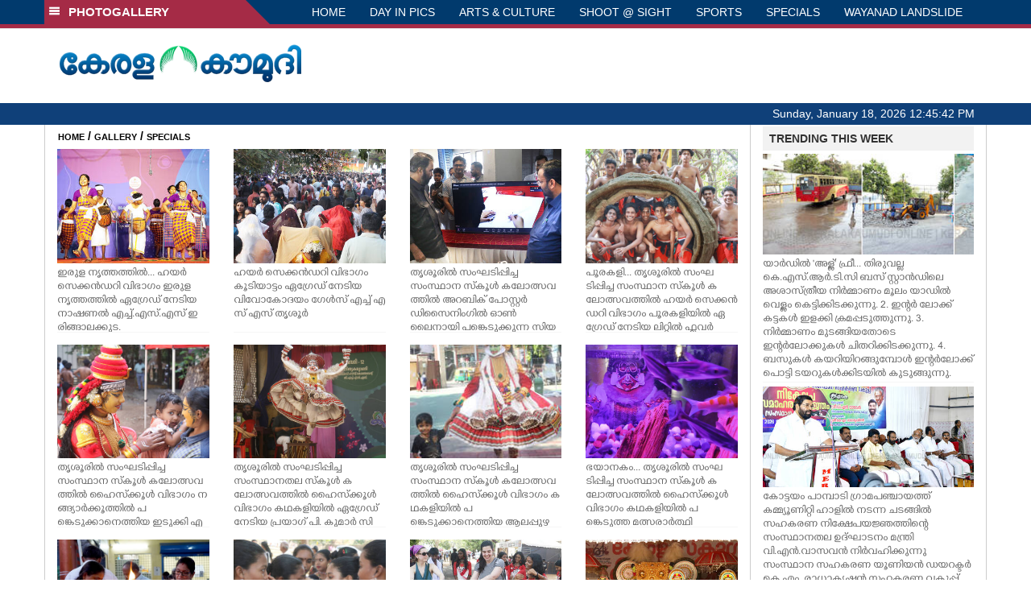

--- FILE ---
content_type: text/html; charset=UTF-8
request_url: https://keralakaumudi.com/photogallery/specials?t=1408069868
body_size: 10178
content:
<!DOCTYPE html PUBLIC "-//W3C//DTD XHTML 1.0 Transitional//EN" "http://www.w3.org/TR/xhtml1/DTD/xhtml1-transitional.dtd">
<html xmlns="http://www.w3.org/1999/xhtml">
<head>
    <script>
  (function(i,s,o,g,r,a,m){i['GoogleAnalyticsObject']=r;i[r]=i[r]||function(){
  (i[r].q=i[r].q||[]).push(arguments)},i[r].l=1*new Date();a=s.createElement(o),
  m=s.getElementsByTagName(o)[0];a.async=1;a.src=g;m.parentNode.insertBefore(a,m)
  })(window,document,'script','https://www.google-analytics.com/analytics.js','ga');
  ga('create', 'UA-39249489-10', 'auto');
  ga('send', 'pageview');
</script>
<!-- Common Tracking Code -->
<script async src="https://www.googletagmanager.com/gtag/js?id=UA-39249489-14"></script>
<script>
  window.dataLayer = window.dataLayer || [];
  function gtag(){dataLayer.push(arguments);}
  gtag('js', new Date());
  gtag('config', 'UA-39249489-14');
</script>    <meta http-equiv="Content-Type" content="text/html; charset=utf-8" />
    <meta name="viewport" content="width=device-width, initial-scale=1, maximum-scale=1, user-scalable=no">
    <meta property="og:title" content="Latest News Photos | Kerala | Keralakaumudi.com" />
    <meta property="og:site_name" content="Keralakaumudi.com" />
    <meta property="og:url" content="Keralakaumudi.com" />
    <meta property="og:description" content="View the latest Multimedia News Photo Galleries and Vibrant Pictures from Kerala. Browse Photo Galleries and Pictures by News Photographers at Keralakaumudi, Kerala, India. " />
    <title>SPECIALS | Latest News Photos | Kerala | Keralakaumudi.com</title>
    <style>
    @font-face {
        font-family: 'Kaumudi';
        src: url('/photogallery/assets/css/fonts/Kaumudi.eot'); /* IE9 Compat Modes */
        src: url('/photogallery/assets/css/fonts/Kaumudi.eot?#iefix') format('embedded-opentype'), /* IE6-IE8 */
             url('/photogallery/assets/css/fonts/Kaumudi.woff2') format('woff2'), /* Super Modern Browsers */
             url('/photogallery/assets/css/fonts/Kaumudi.woff') format('woff'), /* Pretty Modern Browsers */
             url('/photogallery/assets/css/fonts/Kaumudi.ttf') format('truetype'), /* Safari, Android, iOS */
             url('/photogallery/assets/css/fonts/Kaumudi.svg#svgFontName') format('svg'); /* Legacy iOS */
    }
</style>
<link rel="shortcut icon" type="image/x-icon" href="/photogallery/assets/imgs/favicon.ico" />
<!-- Boostrap CSS -->
<link rel="stylesheet" href="/photogallery/assets/css/vendor/bootstrap.min.css" />
<!-- Owl Carousel CSS -->
<link rel="stylesheet" href="/photogallery/assets/css/gstyle.css?v=2.0.2" />
<!-- Font Awesome Icon -->
<link rel="stylesheet" href="/photogallery/assets/css/vendor/BeatPicker.min.css" />
<!-- Normalize CSS -->
<link rel="stylesheet" href="/photogallery/assets/css/vendor/demos.css" />
<!-- Carousel  -->
<link rel="stylesheet" href="/photogallery/assets/css/vendor/carousel.css?v=1.1.3" />
<!-- Light box  -->
<link rel="stylesheet" href="/photogallery/assets/css/vendor/ekko-lightbox.css" />
    </head>
<body>
    <!--<script>
    function getRandomInt(min, max) {
        min = Math.ceil(min);
        max = Math.floor(max);
        return Math.floor(Math.random() * (max - min + 1)) + min;
    }
    var url_string = window.location.href;
    var main_url = url_string.split('?');
    var url = new URL(url_string);
    var timeStamp = url.searchParams.get("t");
    if (!timeStamp) {
        //var d = new Date(new Date());
        console.log(main_url[0] + '?t=' + getRandomInt(1111, 9999999999999989));
        window.location = main_url[0] + '?t=' + getRandomInt(1111,9999999999999989);
    }
</script>-->
<div class="slide-menu shadow" data-isvisible="false">
    <div class="nav-side-menu">
        <div class="brand">SECTIONS <span class="close-menu">&#x2716; CLOSE</span></div>
        <div class="menu-list">
            <ul id="menu-content" class="menu-content collapse out">
                <li>
                    <a href="https://keralakaumudi.com/"><img style="width:13px;margin-top:-2px;" src="https://keralakaumudi.com/news/images/home.png"> HOME</a>
                </li>
                <li>
                    <a href="https://keralakaumudi.com/news/latest.php"><img style="width:13px;margin-top:-2px;" src="https://keralakaumudi.com/news/images/latest.png"> LATEST</a>
                </li>
                <li>
                    <a href="https://keralakaumudi.com/news/audio.php"><img style="width:13px;margin-top:-2px;" src="https://keralakaumudi.com/news/images/audio-icon.png"> AUDIO</a>
                </li>
                <li>
                    <a href="https://keralakaumudi.com/news/notified-news.php"><img style="width:13px;margin-top:-2px;" src="https://keralakaumudi.com/news/images/bell.png"> NOTIFIED NEWS</a>
                </li>
                <li>
                    <a href="https://keralakaumudi.com/news/poll-archives.php"><img style="width:13px;margin-top:-2px;" src="https://keralakaumudi.com/news/images/poll.png"> POLL</a>
                </li>
                                                <li data-toggle="collapse" data-target="#sm_kerala" class="collapsed">
                    <a href="https://keralakaumudi.com/news/section.php?cid=9">
                        <img style="width:13px;margin-top:-2px;" src="https://keralakaumudi.com//static/category/9/111249.jpeg">
                        KERALA                    </a>
                    <span class="arrow"></span>                </li>
                
                                <ul class="sub-menu collapse" id="sm_kerala">
                                        <li><a href="https://keralakaumudi.com/news/timeline.php?cid=9">&#10097; Timeline</a></li>
                                                                                <li><a href="https://keralakaumudi.com/news/sub-section.php?cid=9&sid=75">&#10097; GENERAL</a></li>
                                        
                                
                                                        <li><a href="https://keralakaumudi.com/news/sub-section.php?cid=9&sid=76">&#10097; POLITICS</a></li>
                                        
                                
                                                        <li><a href="https://keralakaumudi.com/news/sub-section.php?cid=9&sid=77">&#10097; SPECIAL</a></li>
                                        
                                
                                                        <li><a href="https://keralakaumudi.com/news/sub-section.php?cid=9&sid=79">&#10097; INFORMATION</a></li>
                                        
                                
                                                        <li><a href="https://keralakaumudi.com/news/sub-section.php?cid=9&sid=268">&#10097; KALOLSAVAM</a></li>
                                        
                                
                                                        <li><a href="https://keralakaumudi.com/news/sub-section.php?cid=9&sid=107">&#10097; SOCIAL MEDIA</a></li>
                                        
                                
                                                        <li><a href="https://keralakaumudi.com/news/sub-section.php?cid=9&sid=45">&#10097; SNAKE MASTER</a></li>
                                        
                                
                                                        <li><a href="https://keralakaumudi.com/news/sub-section.php?cid=9&sid=273">&#10097; SREENIVASAN</a></li>
                                        
                                
                                                        <li><a href="https://keralakaumudi.com/news/sub-section.php?cid=9&sid=272">&#10097; LOCAL BODY POLLS</a></li>
                                                            
                </ul>
                
                                                <li data-toggle="collapse" data-target="#sm_local" class="collapsed">
                    <a href="https://keralakaumudi.com/news/section.php?cid=11">
                        <img style="width:13px;margin-top:-2px;" src="https://keralakaumudi.com//static/category/11/111817.jpeg">
                        LOCAL                    </a>
                    <span class="arrow"></span>                </li>
                
                                <ul class="sub-menu collapse" id="sm_local">
                                        <li><a href="https://keralakaumudi.com/news/timeline.php?cid=11">&#10097; Timeline</a></li>
                                                                                <li><a href="https://keralakaumudi.com/news/sub-section.php?cid=11&sid=30">&#10097; THIRUVANANTHAPURAM</a></li>
                                        
                                
                                                        <li><a href="https://keralakaumudi.com/news/sub-section.php?cid=11&sid=31">&#10097; KOLLAM</a></li>
                                        
                                
                                                        <li><a href="https://keralakaumudi.com/news/sub-section.php?cid=11&sid=33">&#10097; PATHANAMTHITTA</a></li>
                                        
                                
                                                        <li><a href="https://keralakaumudi.com/news/sub-section.php?cid=11&sid=32">&#10097; ALAPPUZHA</a></li>
                                        
                                
                                                        <li><a href="https://keralakaumudi.com/news/sub-section.php?cid=11&sid=34">&#10097; KOTTAYAM</a></li>
                                        
                                
                                                        <li><a href="https://keralakaumudi.com/news/sub-section.php?cid=11&sid=35">&#10097; IDUKKI</a></li>
                                        
                                
                                                        <li><a href="https://keralakaumudi.com/news/sub-section.php?cid=11&sid=36">&#10097; ERNAKULAM</a></li>
                                        
                                
                                                        <li><a href="https://keralakaumudi.com/news/sub-section.php?cid=11&sid=37">&#10097; THRISSUR</a></li>
                                        
                                
                                                        <li><a href="https://keralakaumudi.com/news/sub-section.php?cid=11&sid=38">&#10097; PALAKKAD</a></li>
                                        
                                
                                                        <li><a href="https://keralakaumudi.com/news/sub-section.php?cid=11&sid=39">&#10097; MALAPPURAM</a></li>
                                        
                                
                                                        <li><a href="https://keralakaumudi.com/news/sub-section.php?cid=11&sid=40">&#10097; KOZHIKODE</a></li>
                                        
                                
                                                        <li><a href="https://keralakaumudi.com/news/sub-section.php?cid=11&sid=41">&#10097; WAYANAD</a></li>
                                        
                                
                                                        <li><a href="https://keralakaumudi.com/news/sub-section.php?cid=11&sid=42">&#10097; KANNUR</a></li>
                                        
                                
                                                        <li><a href="https://keralakaumudi.com/news/sub-section.php?cid=11&sid=43">&#10097; KASARGOD</a></li>
                                                            
                </ul>
                
                                                <li data-toggle="collapse" data-target="#sm_obituary" class="collapsed">
                    <a href="javascript:void(0);">
                        <img style="width:13px;margin-top:-2px;" src="https://keralakaumudi.com//static/category/10/111656.jpeg">
                        OBITUARY                    </a>
                    <span class="arrow"></span>                </li>
                
                                <ul class="sub-menu collapse" id="sm_obituary">
                                                                                <li><a href="https://keralakaumudi.com/news/sub-section.php?cid=10&sid=16">&#10097; THIRUVANANTHAPURAM</a></li>
                                        
                                
                                                        <li><a href="https://keralakaumudi.com/news/sub-section.php?cid=10&sid=17">&#10097; KOLLAM</a></li>
                                        
                                
                                                        <li><a href="https://keralakaumudi.com/news/sub-section.php?cid=10&sid=18">&#10097; ALAPPUZHA</a></li>
                                        
                                
                                                        <li><a href="https://keralakaumudi.com/news/sub-section.php?cid=10&sid=19">&#10097; PATHANAMTHITTA</a></li>
                                        
                                
                                                        <li><a href="https://keralakaumudi.com/news/sub-section.php?cid=10&sid=20">&#10097; KOTTAYAM</a></li>
                                        
                                
                                                        <li><a href="https://keralakaumudi.com/news/sub-section.php?cid=10&sid=21">&#10097; IDUKKI</a></li>
                                        
                                
                                                        <li><a href="https://keralakaumudi.com/news/sub-section.php?cid=10&sid=22">&#10097; ERNAKULAM</a></li>
                                        
                                
                                                        <li><a href="https://keralakaumudi.com/news/sub-section.php?cid=10&sid=23">&#10097; THRISSUR</a></li>
                                        
                                
                                                        <li><a href="https://keralakaumudi.com/news/sub-section.php?cid=10&sid=24">&#10097; PALAKKAD</a></li>
                                        
                                
                                                        <li><a href="https://keralakaumudi.com/news/sub-section.php?cid=10&sid=25">&#10097; MALAPPURAM</a></li>
                                        
                                
                                                        <li><a href="https://keralakaumudi.com/news/sub-section.php?cid=10&sid=26">&#10097; KOZHIKODE</a></li>
                                        
                                
                                                        <li><a href="https://keralakaumudi.com/news/sub-section.php?cid=10&sid=27">&#10097; WAYANAD</a></li>
                                        
                                
                                                        <li><a href="https://keralakaumudi.com/news/sub-section.php?cid=10&sid=28">&#10097; KANNUR</a></li>
                                        
                                
                                                        <li><a href="https://keralakaumudi.com/news/sub-section.php?cid=10&sid=29">&#10097; KASARGOD</a></li>
                                                            
                </ul>
                
                                                <li data-toggle="collapse" data-target="#sm_news 360" class="collapsed">
                    <a href="https://keralakaumudi.com/news/section.php?cid=40">
                        <img style="width:13px;margin-top:-2px;" src="https://keralakaumudi.com//static/category/40/195403.png">
                        NEWS 360                    </a>
                    <span class="arrow"></span>                </li>
                
                                <ul class="sub-menu collapse" id="sm_news 360">
                                        <li><a href="https://keralakaumudi.com/news/timeline.php?cid=40">&#10097; Timeline</a></li>
                                                                                <li><a href="https://keralakaumudi.com/news/sub-section.php?cid=40&sid=153">&#10097; NATIONAL</a></li>
                                        
                                
                                                        <li><a href="https://keralakaumudi.com/news/sub-section.php?cid=40&sid=154">&#10097; WORLD</a></li>
                                        
                                
                                                        <li><a href="https://keralakaumudi.com/news/sub-section.php?cid=40&sid=155">&#10097; GULF</a></li>
                                        
                                
                                                        <li><a href="https://keralakaumudi.com/news/sub-section.php?cid=40&sid=156">&#10097; EUROPE</a></li>
                                        
                                
                                                        <li><a href="https://keralakaumudi.com/news/sub-section.php?cid=40&sid=157">&#10097; AMERICA</a></li>
                                        
                                
                                                        <li><a href="https://keralakaumudi.com/news/sub-section.php?cid=40&sid=158">&#10097; SPORTS</a></li>
                                        
                                
                                                        <li><a href="https://keralakaumudi.com/news/sub-section.php?cid=40&sid=180">&#10097; BUSINESS</a></li>
                                        
                                
                                                        <li><a href="https://keralakaumudi.com/news/sub-section.php?cid=40&sid=253">&#10097; DEFENCE</a></li>
                                        
                                
                                                        <li><a href="https://keralakaumudi.com/news/sub-section.php?cid=40&sid=254">&#10097; EXPLAINER</a></li>
                                        
                                
                                                        <li><a href="https://keralakaumudi.com/news/sub-section.php?cid=40&sid=267">&#10097; OFFBEAT</a></li>
                                                            
                </ul>
                
                                                <li data-toggle="collapse" data-target="#sm_case diary" class="collapsed">
                    <a href="https://keralakaumudi.com/news/section.php?cid=41">
                        <img style="width:13px;margin-top:-2px;" src="https://keralakaumudi.com//static/category/41/201356.png">
                        CASE DIARY                    </a>
                    <span class="arrow"></span>                </li>
                
                                <ul class="sub-menu collapse" id="sm_case diary">
                                        <li><a href="https://keralakaumudi.com/news/timeline.php?cid=41">&#10097; Timeline</a></li>
                                                                                <li><a href="https://keralakaumudi.com/news/sub-section.php?cid=41&sid=159">&#10097; KERALA</a></li>
                                        
                                
                                                        <li><a href="https://keralakaumudi.com/news/sub-section.php?cid=41&sid=160">&#10097; INDIA</a></li>
                                        
                                
                                                        <li><a href="https://keralakaumudi.com/news/sub-section.php?cid=41&sid=161">&#10097; WORLD</a></li>
                                                            
                </ul>
                
                                                <li data-toggle="collapse" data-target="#sm_cinema" class="collapsed">
                    <a href="https://keralakaumudi.com/news/section.php?cid=4">
                        <img style="width:13px;margin-top:-2px;" src="https://keralakaumudi.com//static/category/4/110255.jpeg">
                        CINEMA                    </a>
                    <span class="arrow"></span>                </li>
                
                                <ul class="sub-menu collapse" id="sm_cinema">
                                        <li><a href="https://keralakaumudi.com/news/timeline.php?cid=4">&#10097; Timeline</a></li>
                                                                                <li><a href="https://keralakaumudi.com/news/sub-section.php?cid=4&sid=1">&#10097; NEWS</a></li>
                                        
                                
                                                        <li><a href="https://keralakaumudi.com/news/sub-section.php?cid=4&sid=2">&#10097; REVIEW</a></li>
                                        
                                
                                                        <li><a href="https://keralakaumudi.com/news/sub-section.php?cid=4&sid=3">&#10097; INTERVIEW</a></li>
                                                            
                </ul>
                
                                                <li data-toggle="collapse" data-target="#sm_opinion" class="collapsed">
                    <a href="https://keralakaumudi.com/news/section.php?cid=6">
                        <img style="width:13px;margin-top:-2px;" src="https://keralakaumudi.com//static/category/6/110541.jpeg">
                        OPINION                    </a>
                    <span class="arrow"></span>                </li>
                
                                <ul class="sub-menu collapse" id="sm_opinion">
                                        <li><a href="https://keralakaumudi.com/news/timeline.php?cid=6">&#10097; Timeline</a></li>
                                                                                <li><a href="https://keralakaumudi.com/news/sub-section.php?cid=6&sid=4">&#10097; EDITORIAL</a></li>
                                        
                                
                                                        <li><a href="https://keralakaumudi.com/news/sub-section.php?cid=6&sid=5">&#10097; COLUMNS</a></li>
                                        
                                
                                                        <li><a href="https://keralakaumudi.com/news/sub-section.php?cid=6&sid=6">&#10097; FEATURE</a></li>
                                        
                                
                                                        <li><a href="https://keralakaumudi.com/news/sub-section.php?cid=6&sid=7">&#10097; INTERVIEW</a></li>
                                        
                                
                                                        <li><a href="https://keralakaumudi.com/news/sub-section.php?cid=6&sid=9">&#10097; VARAVISHESHAM</a></li>
                                                            
                </ul>
                
                                                <li data-toggle="collapse" data-target="#sm_photos" class="collapsed">
                    <a href="https://keralakaumudi.com/photogallery/?t=559820354">
                        <img style="width:13px;margin-top:-2px;" src="https://keralakaumudi.com//static/category/16/133132.png">
                        PHOTOS                    </a>
                    <span class="arrow"></span>                </li>
                
                                <ul class="sub-menu collapse" id="sm_photos">
                                                                                <li><a href="https://keralakaumudi.com/photogallery/day-in-pics">&#10097; DAY IN PICS</a></li>
                                        
                                
                                                        <li><a href="https://keralakaumudi.com/photogallery/arts-and-culture">&#10097; ARTS & CULTURE</a></li>
                                        
                                
                                                        <li><a href="https://keralakaumudi.com/photogallery/shoot-at-sight">&#10097; SHOOT @ SIGHT</a></li>
                                        
                                
                                                        <li><a href="https://keralakaumudi.com/photogallery/sports">&#10097; SPORTS</a></li>
                                        
                                
                                                        <li><a href="https://keralakaumudi.com/photogallery/specials">&#10097; SPECIALS</a></li>
                                        
                                
                                                        <li><a href="https://keralakaumudi.com/photogallery/wayanad-landslide">&#10097; WAYANAD LANDSLIDE</a></li>
                                                            
                </ul>
                
                                                <li data-toggle="collapse" data-target="#sm_lifestyle" class="collapsed">
                    <a href="https://keralakaumudi.com/news/section.php?cid=8">
                        <img style="width:13px;margin-top:-2px;" src="https://keralakaumudi.com//static/category/8/110954.jpeg">
                        LIFESTYLE                    </a>
                    <span class="arrow"></span>                </li>
                
                                <ul class="sub-menu collapse" id="sm_lifestyle">
                                        <li><a href="https://keralakaumudi.com/news/timeline.php?cid=8">&#10097; Timeline</a></li>
                                                                                <li><a href="https://keralakaumudi.com/news/sub-section.php?cid=8&sid=181">&#10097; HEALTH</a></li>
                                        
                                
                                                        <li><a href="https://keralakaumudi.com/news/sub-section.php?cid=8&sid=60">&#10097; KAUTHUKAM</a></li>
                                        
                                
                                                        <li><a href="https://keralakaumudi.com/news/sub-section.php?cid=8&sid=185">&#10097; FINANCE</a></li>
                                        
                                
                                                        <li><a href="https://keralakaumudi.com/news/sub-section.php?cid=8&sid=62">&#10097; FOOD</a></li>
                                        
                                
                                                        <li><a href="https://keralakaumudi.com/news/sub-section.php?cid=8&sid=65">&#10097; TRAVEL</a></li>
                                        
                                
                                                        <li><a href="https://keralakaumudi.com/news/sub-section.php?cid=8&sid=64">&#10097; TECH</a></li>
                                        
                                
                                                        <li><a href="https://keralakaumudi.com/news/sub-section.php?cid=8&sid=61">&#10097; MY HOME & TIPS</a></li>
                                        
                                
                                                        <li><a href="https://keralakaumudi.com/news/sub-section.php?cid=8&sid=66">&#10097; SHE</a></li>
                                        
                                
                                                        <li><a href="https://keralakaumudi.com/news/sub-section.php?cid=8&sid=63">&#10097; BEAUTY</a></li>
                                        
                                
                                                        <li><a href="https://keralakaumudi.com/news/sub-section.php?cid=8&sid=163">&#10097; AUTO</a></li>
                                        
                                
                                                        <li><a href="https://keralakaumudi.com/news/sub-section.php?cid=8&sid=70">&#10097; AGRICULTURE</a></li>
                                        
                                
                                                        <li><a href="https://keralakaumudi.com/news/sub-section.php?cid=8&sid=182">&#10097; KIDS CORNER</a></li>
                                                            
                </ul>
                
                                                <li data-toggle="collapse" data-target="#sm_spiritual" class="collapsed">
                    <a href="https://keralakaumudi.com/news/section.php?cid=42">
                        <img style="width:13px;margin-top:-2px;" src="https://keralakaumudi.com//static/category/42/203520.png">
                        SPIRITUAL                    </a>
                    <span class="arrow"></span>                </li>
                
                                <ul class="sub-menu collapse" id="sm_spiritual">
                                        <li><a href="https://keralakaumudi.com/news/timeline.php?cid=42">&#10097; Timeline</a></li>
                                                                                <li><a href="https://keralakaumudi.com/news/sub-section.php?cid=42&sid=165">&#10097; MAYILPEELI</a></li>
                                        
                                
                                                        <li><a href="https://keralakaumudi.com/news/sub-section.php?cid=42&sid=167">&#10097; GURUMARGAM</a></li>
                                        
                                
                                                        <li><a href="https://keralakaumudi.com/news/sub-section.php?cid=42&sid=171">&#10097; TEMPLE</a></li>
                                        
                                
                                                        <li><a href="https://keralakaumudi.com/news/sub-section.php?cid=42&sid=172">&#10097; RITUALS</a></li>
                                        
                                
                                                        <li><a href="https://keralakaumudi.com/news/sub-section.php?cid=42&sid=209">&#10097; VASTHU</a></li>
                                                            
                </ul>
                
                                                <li data-toggle="collapse" data-target="#sm_info+" class="collapsed">
                    <a href="https://keralakaumudi.com/news/section.php?cid=43">
                        <img style="width:13px;margin-top:-2px;" src="https://keralakaumudi.com//static/category/43/204643.png">
                        INFO+                    </a>
                    <span class="arrow"></span>                </li>
                
                                <ul class="sub-menu collapse" id="sm_info+">
                                        <li><a href="https://keralakaumudi.com/news/timeline.php?cid=43">&#10097; Timeline</a></li>
                                                                                <li><a href="https://keralakaumudi.com/news/sub-section.php?cid=43&sid=176">&#10097; EDUCATION</a></li>
                                        
                                
                                                        <li><a href="https://keralakaumudi.com/news/sub-section.php?cid=43&sid=173">&#10097; CAREER</a></li>
                                        
                                
                                                        <li><a href="https://keralakaumudi.com/news/sub-section.php?cid=43&sid=174">&#10097; GK</a></li>
                                                            
                </ul>
                
                                                <li data-toggle="collapse" data-target="#sm_art" class="collapsed">
                    <a href="https://keralakaumudi.com/news/section.php?cid=45">
                        <img style="width:13px;margin-top:-2px;" src="https://keralakaumudi.com//static/category/45/205723.png">
                        ART                    </a>
                    <span class="arrow"></span>                </li>
                
                                <ul class="sub-menu collapse" id="sm_art">
                                        <li><a href="https://keralakaumudi.com/news/timeline.php?cid=45">&#10097; Timeline</a></li>
                                                                                <li><a href="https://keralakaumudi.com/news/sub-section.php?cid=45&sid=179">&#10097; NEWS</a></li>
                                                            
                </ul>
                
                                                <li data-toggle="collapse" data-target="#sm_astro" class="collapsed">
                    <a href="https://keralakaumudi.com/news/section.php?cid=2">
                        <img style="width:13px;margin-top:-2px;" src="https://keralakaumudi.com//static/category/2/105906.jpeg">
                        ASTRO                    </a>
                    <span class="arrow"></span>                </li>
                
                                <ul class="sub-menu collapse" id="sm_astro">
                                        <li><a href="https://keralakaumudi.com/news/timeline.php?cid=2">&#10097; Timeline</a></li>
                                                                                <li><a href="https://keralakaumudi.com/news/sub-section.php?cid=2&sid=47">&#10097; WEEKLY PREDICTIONS</a></li>
                                        
                                
                                                        <li><a href="https://keralakaumudi.com/news/sub-section.php?cid=2&sid=48">&#10097; YOURS TOMORROW</a></li>
                                        
                                
                                                        <li><a href="https://keralakaumudi.com/news/sub-section.php?cid=2&sid=255">&#10097; VISWASAM</a></li>
                                                            
                </ul>
                
                                                <li data-toggle="collapse" data-target="#sm_cartoons" class="collapsed">
                    <a href="https://keralakaumudi.com/cartoon/?t=480555662">
                        <img style="width:13px;margin-top:-2px;" src="https://keralakaumudi.com//static/category/31/091314.png">
                        CARTOONS                    </a>
                    <span class="arrow"></span>                </li>
                
                                <ul class="sub-menu collapse" id="sm_cartoons">
                                                                                <li><a href="https://keralakaumudi.com/cartoon/political-cartoon">&#10097; POLITICAL CARTOON</a></li>
                                        
                                
                                                        <li><a href="https://keralakaumudi.com/cartoon/pocket-cartoon">&#10097; POCKET CARTOON</a></li>
                                                            
                </ul>
                
                                                <li data-toggle="collapse" data-target="#sm_literature" class="collapsed">
                    <a href="https://keralakaumudi.com/news/section.php?cid=46">
                        <img style="width:13px;margin-top:-2px;" src="https://keralakaumudi.com//static/category/46/102751.png">
                        LITERATURE                    </a>
                    <span class="arrow"></span>                </li>
                
                                <ul class="sub-menu collapse" id="sm_literature">
                                        <li><a href="https://keralakaumudi.com/news/timeline.php?cid=46">&#10097; Timeline</a></li>
                                                                                <li><a href="https://keralakaumudi.com/news/sub-section.php?cid=46&sid=183">&#10097; KAVITHA</a></li>
                                        
                                
                                                        <li><a href="https://keralakaumudi.com/news/sub-section.php?cid=46&sid=187">&#10097; BOOK REVIEW</a></li>
                                        
                                
                                                        <li><a href="https://keralakaumudi.com/news/sub-section.php?cid=46&sid=188">&#10097; NEWS</a></li>
                                        
                                
                                                        <li><a href="https://keralakaumudi.com/news/sub-section.php?cid=46&sid=192">&#10097; INTERVIEW</a></li>
                                        
                                
                                                        <li><a href="https://keralakaumudi.com/news/sub-section.php?cid=46&sid=223">&#10097; KATHA</a></li>
                                                            
                </ul>
                
                                                <li data-toggle="collapse" data-target="#sm_business" class="collapsed">
                    <a href="https://keralakaumudi.com/news/section.php?cid=32">
                        <img style="width:13px;margin-top:-2px;" src="https://keralakaumudi.com//static/category/32/055532.jpeg">
                        BUSINESS                    </a>
                    <span class="arrow"></span>                </li>
                
                                <ul class="sub-menu collapse" id="sm_business">
                                        <li><a href="https://keralakaumudi.com/news/timeline.php?cid=32">&#10097; Timeline</a></li>
                                                                                <li><a href="https://keralakaumudi.com/news/sub-section.php?cid=32&sid=113">&#10097; KERALA</a></li>
                                        
                                
                                                        <li><a href="https://keralakaumudi.com/news/sub-section.php?cid=32&sid=114">&#10097; INDIA</a></li>
                                                            
                </ul>
                
                                                <li data-toggle="collapse" data-target="#sm_zoom" class="collapsed">
                    <a href="https://keralakaumudi.com/news/section.php?cid=54">
                        <img style="width:13px;margin-top:-2px;" src="https://keralakaumudi.com//static/category/54/111522.png">
                        ZOOM                    </a>
                    <span class="arrow"></span>                </li>
                
                                <ul class="sub-menu collapse" id="sm_zoom">
                                        <li><a href="https://keralakaumudi.com/news/timeline.php?cid=54">&#10097; Timeline</a></li>
                                                                                <li><a href="https://keralakaumudi.com/news/sub-section.php?cid=54&sid=220">&#10097; ZOOM</a></li>
                                                            
                </ul>
                
                                <!--<li>
                    <a href="https://www.youtube.com/Kaumudy"><img style="width:13px;margin-top:-2px;" src="https://keralakaumudi.com/news/assets/images/ytube.png"> YouTube</a>
                </li>-->
            </ul>
        </div>
    </div>
</div>
<div class="slide-menu-bg" style="display:none">&nbsp;</div>    <nav class="navbar navbar-default navbar-fixed-top g_menu_div">
    <div class="container">
        <!-- Brand and toggle get grouped for better mobile display -->
        <div class="navbar-header no-bg">
            <button type="button" class="navbar-toggle collapsed" data-toggle="collapse" data-target="#bs-example-navbar-collapse-1" aria-expanded="false">
                <span class="sr-only">Toggle navigation</span>
                <span class="icon-bar"></span>
                <span class="icon-bar"></span>
                <span class="icon-bar"></span>
            </button>
            <a class="navbar-brand heading-block no-bg adj_head toggle-sections" href="#"><img class="menu-icon" src="/photogallery/assets/imgs/section-ico.png" />&nbsp;&nbsp;PHOTOGALLERY</a>
        </div>
                <!-- Collect the nav links, forms, and other content for toggling -->
        <div class="collapse navbar-collapse" id="bs-example-navbar-collapse-1">
            <ul class="nav navbar-nav menu-position">
                <li><a href="/photogallery/">HOME</a></li>
                                <li><a href="/photogallery/day-in-pics">DAY IN PICS</a></li>
                                <li><a href="/photogallery/arts-and-culture">ARTS & CULTURE</a></li>
                                <li><a href="/photogallery/shoot-at-sight">SHOOT @ SIGHT</a></li>
                                <li><a href="/photogallery/sports">SPORTS</a></li>
                                <li><a href="/photogallery/specials">SPECIALS</a></li>
                                <li><a href="/photogallery/wayanad-landslide">WAYANAD LANDSLIDE</a></li>
                            </ul>
        </div><!-- /.navbar-collapse -->
    </div><!-- /.container-fluid -->
    <div style="float:left;width:100%;height:5px; background:#a52b46;"></div>
</nav>

<!--Logo part-->
<!--Header Logo Part-->
<div class="container-fluid g_backcolor header_top">
    <div class="container">
        <div class="row">
            <div class="col-lg-4 col-md-4 col-sm-6 col-xs-12">
                <a href="/photogallery/">
                    <img style="margin-top:4%;" alt="Kaumudi-Logo" src="/photogallery/assets/imgs/logo.png"/>
                </a>
            </div>
            <div class="col-lg-8 col-md-8 col-sm-6 col-xs-12 hidden-xs">
                <script async src="//pagead2.googlesyndication.com/pagead/js/adsbygoogle.js"></script>
        <!-- KK_Mobile_Version -->
        <ins class="adsbygoogle"
             style="display:block"
             data-ad-client="ca-pub-6893276202082753"
             data-ad-slot="2889889289"
             data-ad-format="auto"></ins>
        <script>
            (adsbygoogle = window.adsbygoogle || []).push({});
        </script> 
            </div>
        </div>
    </div>
</div>
<!--Header Logo Part-->
<!--Header Clock Part-->
<div class="container-fluid g_headcolor g_menu_div no-bg">
    <div class="container">
        <div id="clockbox"></div>
    </div>
</div>
<!--Header Clock Part-->    <style> .col-md-3 { margin-bottom: 10px; } </style>
    <!--Section 1-->
    <div class="container-fluid">
        <div class="container g_ovr_hidden">
            <div style="border-left: solid 1px #CCC;border-right: solid 1px #CCC;" class="row">
                <!--Slider Section / Img_Dimesnions:847px*565px / Thumb:72px*72px-->
                <div style="border-right: solid 1px #CCC; padding:0px" class="col-md-9 g_ovr_hidden">
                    <!--Search-->
                    <div style="clear:both;"></div>
                    <div class="g_sitemap">
                        <a target="_blank" href="/">HOME</a>&nbsp;/&nbsp;<a href="/photogallery">GALLERY</a>&nbsp;/&nbsp;<a href="#">SPECIALS</a>
                    </div>                
                    <div class="col-md-3">
    <div class="g_fullwidth">
        <a href="/photogallery/specials/school-kalolsavam-1683322">
            <div style="background:url('/web-news/2026/01/NTSR0353771/image/thumb/kalolsavam.1.3663471.jpg'); background-size: cover; background-position: center; padding-bottom: 75%;" class="g_cat_cont"></div>
        </a>
        <div class="small g_kfont g_hgt">ഇരുള നൃത്തത്തിൽ... ഹയർ സെക്കൻഡറി വിഭാഗം ഇരുള നൃത്തത്തിൽ ഏഗ്രേഡ് നേടിയ നാഷണൽ എച്ച്.എസ്.എസ് ഇരിങ്ങാലക്കുട.</div>
    </div>
    <div class="g_sharethis">
        <div data-url="" data-title="" class="sharethis-inline-share-buttons"></div>
    </div>
</div>
<div class="col-md-3">
    <div class="g_fullwidth">
        <a href="/photogallery/specials/specials-1683314">
            <div style="background:url('/web-news/2026/01/NTSR0353766/image/thumb/kalolsavam.1.3663434.jpg'); background-size: cover; background-position: center; padding-bottom: 75%;" class="g_cat_cont"></div>
        </a>
        <div class="small g_kfont g_hgt">ഹയർ സെക്കൻഡറി വിഭാഗം കൂടിയാട്ടം ഏഗ്രേഡ് നേടിയ വിവോകോദയം ഗേൾസ് എച്ച് എസ് എസ് തൃശൂർ</div>
    </div>
    <div class="g_sharethis">
        <div data-url="" data-title="" class="sharethis-inline-share-buttons"></div>
    </div>
</div>
<div class="col-md-3">
    <div class="g_fullwidth">
        <a href="/photogallery/specials/specials-1683186">
            <div style="background:url('/web-news/2026/01/NTSR0353684/image/thumb/kalolsavam.1.3662769.jpg'); background-size: cover; background-position: center; padding-bottom: 75%;" class="g_cat_cont"></div>
        </a>
        <div class="small g_kfont g_hgt">തൃശൂരിൽ സംഘടിപ്പിച്ച സംസ്ഥാന സ്കൂൾ കലോത്സവത്തിൽ അറബിക് പോസ്റ്റർ ഡിസൈനിംഗിൽ ഓൺലൈനായി പങ്കെടുക്കുന്ന സിയ ഫാത്തിമയുടെ ഡിസൈനിംഗ് നോക്കി കാണുന്ന മന്ത്രിമാരായ വി.ശിവൻകുട്ടി കെ. രാജൻ എന്നിവർ വാസ്കുലൈറ്റിസ് എന്ന ഗുരുതര രോഗവുമായി മല്ലിടുന്ന ചെറുവത്തൂർ എം.ആർ.വി.എ എസിലെ ഫാത്തിമയുടെ അപേക്ഷയിലെ സങ്കടം കണ്ട മന്ത്രി വി ശിവൻകുട്ടിയാണ് ഓൺലൈനായി മത്സരിക്കാൻ അവസരം തുറന്ന് നൽകിയത്</div>
    </div>
    <div class="g_sharethis">
        <div data-url="" data-title="" class="sharethis-inline-share-buttons"></div>
    </div>
</div>
<div class="col-md-3">
    <div class="g_fullwidth">
        <a href="/photogallery/specials/school-kalolsavam-1682712">
            <div style="background:url('/web-news/2026/01/NTSR0353657/image/thumb/kalolsavam.1.3661801.jpg'); background-size: cover; background-position: center; padding-bottom: 75%;" class="g_cat_cont"></div>
        </a>
        <div class="small g_kfont g_hgt">പൂരകളി... തൃശൂരിൽ സംഘടിപ്പിച്ച സംസ്ഥാന സ്കൂൾ കലോത്സവത്തിൽ ഹയർ സെക്കൻഡറി വിഭാഗം പൂരകളിയിൽ ഏഗ്രേഡ് നേടിയ ലിറ്റിൽ ഫ്ലവർ ഇംഗ്ലീഷ് മീഡിയം എച്ച്.എസ്.എസ് തിരുവനന്തപുരം.</div>
    </div>
    <div class="g_sharethis">
        <div data-url="" data-title="" class="sharethis-inline-share-buttons"></div>
    </div>
</div>
<div class="col-md-3">
    <div class="g_fullwidth">
        <a href="/photogallery/specials/specials-1682710">
            <div style="background:url('/web-news/2026/01/NTSR0353656/image/thumb/kalolsavam.1.3661794.jpg'); background-size: cover; background-position: center; padding-bottom: 75%;" class="g_cat_cont"></div>
        </a>
        <div class="small g_kfont g_hgt">തൃശൂരിൽ സംഘടിപ്പിച്ച സംസ്ഥാന സ്കൂൾ കലോത്സവത്തിൽ ഹൈസ്ക്കൂൾ വിഭാഗം നങ്ങ്യാർക്കൂത്തിൽ പങ്കെടുക്കാനെത്തിയ ഇടുക്കി എസ്.എച്ച്. ജി. എച്ച് എസ് എസ് മുതലകോടിലെ ദേവിക രവിയെ കണ്ട് പേടിക്കുന്ന അനുജത്തി ദക്ഷ</div>
    </div>
    <div class="g_sharethis">
        <div data-url="" data-title="" class="sharethis-inline-share-buttons"></div>
    </div>
</div>
<div class="col-md-3">
    <div class="g_fullwidth">
        <a href="/photogallery/specials/specials-1682111">
            <div style="background:url('/web-news/2026/01/NTSR0353493/image/thumb/kalolsavam.1.3659947.jpg'); background-size: cover; background-position: center; padding-bottom: 75%;" class="g_cat_cont"></div>
        </a>
        <div class="small g_kfont g_hgt">തൃശൂരിൽ സംഘടിപ്പിച്ച സംസ്ഥാനതല സ്കൂൾ കലോത്സവത്തിൽ ഹൈസ്ക്കൂൾ വിഭാഗം കഥകളിയിൽ ഏഗ്രേഡ് നേടിയ പ്രയാഗ് പി. കുമാർ സി എം എസ് സ്കൂൾ തൃശൂർ</div>
    </div>
    <div class="g_sharethis">
        <div data-url="" data-title="" class="sharethis-inline-share-buttons"></div>
    </div>
</div>
<div class="col-md-3">
    <div class="g_fullwidth">
        <a href="/photogallery/specials/specials-1682105">
            <div style="background:url('/web-news/2026/01/NTSR0353491/image/thumb/kalolsavam.1.3659921.jpg'); background-size: cover; background-position: center; padding-bottom: 75%;" class="g_cat_cont"></div>
        </a>
        <div class="small g_kfont g_hgt">തൃശൂരിൽ സംഘടിപ്പിച്ച സംസ്ഥാന സ്കൂൾ കലോത്സവത്തിൽ ഹൈസ്ക്കൂൾ വിഭാഗം കഥകളിയിൽ പങ്കെടുക്കാനെത്തിയ ആലപ്പുഴ കൊയ്പള്ളി വി.എസ്.എസ് എച്ച്എസിലെ അനന്ദൻ ഉണ്ണിയുടെ കൈ പിടിച്ച് വേദിയിലേയ്ക്ക് വരുന്ന അനുജൻ ത്രിദേവ്</div>
    </div>
    <div class="g_sharethis">
        <div data-url="" data-title="" class="sharethis-inline-share-buttons"></div>
    </div>
</div>
<div class="col-md-3">
    <div class="g_fullwidth">
        <a href="/photogallery/specials/kalolsavam-1682104">
            <div style="background:url('/web-news/2026/01/NTSR0353490/image/thumb/kalolsavam.1.3659911.jpg'); background-size: cover; background-position: center; padding-bottom: 75%;" class="g_cat_cont"></div>
        </a>
        <div class="small g_kfont g_hgt">ഭയാനകം... തൃശൂരിൽ സംഘടിപ്പിച്ച സംസ്ഥാന സ്കൂൾ കലോത്സവത്തിൽ ഹൈസ്ക്കൂൾ വിഭാഗം കഥകളിയിൽ പങ്കെടുത്ത മത്സരാർത്ഥി സ്കൂളിലെ ഫിഷ്ടാങ്കിലെ മീനുകളുടെ ഭംഗി ആസ്വദിക്കുന്നു.</div>
    </div>
    <div class="g_sharethis">
        <div data-url="" data-title="" class="sharethis-inline-share-buttons"></div>
    </div>
</div>
<div class="col-md-3">
    <div class="g_fullwidth">
        <a href="/photogallery/specials/specials-1682069">
            <div style="background:url('/web-news/2026/01/NKTM0307346/image/thumb/bjp.1.3659645.jpg'); background-size: cover; background-position: center; padding-bottom: 75%;" class="g_cat_cont"></div>
        </a>
        <div class="small g_kfont g_hgt">മകരസംക്രമ ദിനത്തിൽ ശബരിമലയിലെ സ്വർണ്ണക്കൊള്ളയിൽ പ്രതിഷേധിച്ച് ബിജെപി കോട്ടയം മണ്ഡലം കമ്മിറ്റിയുടെ നേതൃത്വത്തിൽ തിരുനക്കര ശ്രീകൃഷ്‌ണ സ്വാമി ക്ഷേത്രത്തിന്റെ മുറ്റത്ത്  ശബരിമല സംരക്ഷണ ജ്യോതി ബിജെപി  തെളിക്കുന്ന പ്രവർത്തകർ</div>
    </div>
    <div class="g_sharethis">
        <div data-url="" data-title="" class="sharethis-inline-share-buttons"></div>
    </div>
</div>
<div class="col-md-3">
    <div class="g_fullwidth">
        <a href="/photogallery/specials/specials-1681575">
            <div style="background:url('/web-news/2026/01/NTSR0353329/image/thumb/kalolsavam.1.3658389.jpg'); background-size: cover; background-position: center; padding-bottom: 75%;" class="g_cat_cont"></div>
        </a>
        <div class="small g_kfont g_hgt">തൃശൂരിൽ സംഘടിച്ച സംസ്ഥാന സ്കൂൾ കലോത്സവത്തിൽ ഹയർസെക്കൻഡറി വിഭാഗം പണിയ നൃത്തത്തിൽ പങ്കെടുക്കാനെത്തിയ മത്സരാർത്ഥികൾ ആദിവാസി മേഖലയിലെ വ്യത്യസ്ത രീതിയിലുള്ള കമ്മലിൻ്റെ മാതൃകൾ അണിഞ്ഞപ്പോൾ</div>
    </div>
    <div class="g_sharethis">
        <div data-url="" data-title="" class="sharethis-inline-share-buttons"></div>
    </div>
</div>
<div class="col-md-3">
    <div class="g_fullwidth">
        <a href="/photogallery/specials/specials-1681571">
            <div style="background:url('/web-news/2026/01/NTSR0353326/image/thumb/kalolsavam.1.3658380.jpg'); background-size: cover; background-position: center; padding-bottom: 75%;" class="g_cat_cont"></div>
        </a>
        <div class="small g_kfont g_hgt">തൃശൂരിൽ സംഘടിപ്പിച്ച സംസ്ഥാന സ്കൂൾ കലോത്സവത്തിൽ ഹയർ സെക്കൻഡറി വിഭാഗം പണിയ നൃത്തത്തിൽ പങ്കെടുക്കാനെത്തിയ മത്സരാർത്ഥികൾക്കൊപ്പം നൃത്ത ചുവട് വയ്ക്കുന്ന സംഗീത നാടക അക്കാഡമിയിൽ  അന്താരാഷ്ട്ര നാടകോത്സവത്തിന് എത്തിയ പോളണ്ടിൽ നിന്നെത്തിയ വിദേശികൾ</div>
    </div>
    <div class="g_sharethis">
        <div data-url="" data-title="" class="sharethis-inline-share-buttons"></div>
    </div>
</div>
<div class="col-md-3">
    <div class="g_fullwidth">
        <a href="/photogallery/specials/kalolsavam-1681384">
            <div style="background:url('/web-news/2026/01/NTSR0353215/image/thumb/kalolsavam.1.3657516.jpg'); background-size: cover; background-position: center; padding-bottom: 75%;" class="g_cat_cont"></div>
        </a>
        <div class="small g_kfont g_hgt">തൃശൂരിൽ സംഘടിപ്പിക്കുന്ന 64ാമത് സംസ്ഥാന സ്കൂൾ കലോത്സവത്തിൻ്റെ ഉദ്ഘാടനത്തിന് മുന്നോടിയായ് കലാമണ്ഡലത്തിലെ വിദ്യാർത്ഥിനികൾ അവതരിപ്പിച്ച സ്വാഗതഗാനത്തിൽ നിന്ന്.</div>
    </div>
    <div class="g_sharethis">
        <div data-url="" data-title="" class="sharethis-inline-share-buttons"></div>
    </div>
</div>
<div class="col-md-3">
    <div class="g_fullwidth">
        <a href="/photogallery/specials/specials-1681382">
            <div style="background:url('/web-news/2026/01/NTSR0353214/image/thumb/kalolsavam.1.3657515.jpg'); background-size: cover; background-position: center; padding-bottom: 75%;" class="g_cat_cont"></div>
        </a>
        <div class="small g_kfont g_hgt">തൃശൂരിൽ സംഘടിപ്പിച്ച 64ാമത് സംസ്ഥാന സ്കൂൾ കലോത്സവം ഉദ്ഘാടനം ചെയ്യാനെത്തിയ മുഖ്യമന്ത്രി പിണറായി വിജയനുമായി സൗഹൃദം പങ്കിടുന്ന കേന്ദ്ര മന്ത്രി സുരേഷ് ഗോപി</div>
    </div>
    <div class="g_sharethis">
        <div data-url="" data-title="" class="sharethis-inline-share-buttons"></div>
    </div>
</div>
<div class="col-md-3">
    <div class="g_fullwidth">
        <a href="/photogallery/specials/specials-1680892">
            <div style="background:url('/web-news/2026/01/NTSR0353158/image/thumb/n.1.3656554.jpg'); background-size: cover; background-position: center; padding-bottom: 75%;" class="g_cat_cont"></div>
        </a>
        <div class="small g_kfont g_hgt">സംസ്ഥാന സ്കൂൾ കലോത്സവം സ്വർണ്ണക്കപ്പിന് നഗരത്തിൽ നൽകിയ സ്വീകരണത്തിൽ</div>
    </div>
    <div class="g_sharethis">
        <div data-url="" data-title="" class="sharethis-inline-share-buttons"></div>
    </div>
</div>
<div class="col-md-3">
    <div class="g_fullwidth">
        <a href="/photogallery/specials/kalolsavam-golden-cup-1680890">
            <div style="background:url('/web-news/2026/01/NTSR0353156/image/thumb/k.1.3656550.jpg'); background-size: cover; background-position: center; padding-bottom: 75%;" class="g_cat_cont"></div>
        </a>
        <div class="small g_kfont g_hgt">സ്വർണ്ണ പ്രതിഭകൾക്ക്... സംസ്ഥാന സ്കൂൾ കലോത്സവ സ്വർണ കപ്പിന് നഗരത്തിൽ നൽകിയ സ്വീകരണത്തിനു ശേഷം പ്രധാനവേദിയായ തേക്കിൻകാട് എക്സിബിഷൻ ഗ്രൗണ്ടിലേക്ക് മന്ത്രിമാരായ വി. ശിവൻകുട്ടിയും, കെ. രാജനും, മേയർ നിജി ജസ്റ്റിനും ചേർന്ന് കൊണ്ടുവന്നപ്പോൾ.</div>
    </div>
    <div class="g_sharethis">
        <div data-url="" data-title="" class="sharethis-inline-share-buttons"></div>
    </div>
</div>
<div class="col-md-3">
    <div class="g_fullwidth">
        <a href="/photogallery/specials/specials-1680889">
            <div style="background:url('/web-news/2026/01/NTSR0353157/image/thumb/kalolsavam.1.3656551.jpg'); background-size: cover; background-position: center; padding-bottom: 75%;" class="g_cat_cont"></div>
        </a>
        <div class="small g_kfont g_hgt">64ാമത് സംസ്ഥാന സ്കൂൾ കലോത്സവത്തിൻ്റെ സ്വർണ്ണ കപ്പിനെ പ്രധാന വേദിയായ തൃശൂർ തേക്കിൻക്കാട് മൈതാനിയിലെ പ്രധാന വേദിയിലയ്ക്ക് സ്വീകരിച്ചാനയിക്കുന്നു</div>
    </div>
    <div class="g_sharethis">
        <div data-url="" data-title="" class="sharethis-inline-share-buttons"></div>
    </div>
</div>
<div class="col-md-3">
    <div class="g_fullwidth">
        <a href="/photogallery/specials/specials-1680783">
            <div style="background:url('/web-news/2026/01/NTSR0353034/image/thumb/kalolsavm.1.3655986.jpg'); background-size: cover; background-position: center; padding-bottom: 75%;" class="g_cat_cont"></div>
        </a>
        <div class="small g_kfont g_hgt">സംസ്ഥാന സ്ക്കൂൾ കലോത്സവത്തിൻ്റെ ഭാഗമായി ഊട്ടുപുരയിൽ നടന്ന കലവറനിറയ്ക്കൽ മന്ത്രിവി.ശിവൻകുട്ടി പഴയിടം മോഹനൻ നമ്പൂതിരി മേയർ ഡോ. നിജി ജസ്റ്റീൻ തുടങ്ങിയവർ സമീപം</div>
    </div>
    <div class="g_sharethis">
        <div data-url="" data-title="" class="sharethis-inline-share-buttons"></div>
    </div>
</div>
<div class="col-md-3">
    <div class="g_fullwidth">
        <a href="/photogallery/specials/specials-1680307">
            <div style="background:url('/web-news/2026/01/NTSR0352938/image/thumb/kalolsavam.1.3654774.jpg'); background-size: cover; background-position: center; padding-bottom: 75%;" class="g_cat_cont"></div>
        </a>
        <div class="small g_kfont g_hgt">സംസ്ഥാന സ്കൂൾ കലോത്സവത്തിൽ നാടോടി നൃത്തതിൽ പങ്കെടുക്കുന്ന തൃശൂർ എസ് എച്ച് സ്കൂളിലെ വിദ്യാർത്ഥിനികൾ പ്രധാന വേദിക്കരിക്കെ</div>
    </div>
    <div class="g_sharethis">
        <div data-url="" data-title="" class="sharethis-inline-share-buttons"></div>
    </div>
</div>
<div class="col-md-3">
    <div class="g_fullwidth">
        <a href="/photogallery/specials/specials-1680303">
            <div style="background:url('/web-news/2026/01/NTSR0352928/image/thumb/kalolsavam.1.3654759.jpg'); background-size: cover; background-position: center; padding-bottom: 75%;" class="g_cat_cont"></div>
        </a>
        <div class="small g_kfont g_hgt">സംസ്ഥാന  സ്കൂൾ  കലോത്സവത്തിലെ  ഓവറോൾ വിജയികൾക്കുള്ള സ്വർണ്ണ കപ്പിന് ജില്ലയിൽ  നൽകിയ സ്വീകരണത്തിൽ നിന്ന്</div>
    </div>
    <div class="g_sharethis">
        <div data-url="" data-title="" class="sharethis-inline-share-buttons"></div>
    </div>
</div>
<div class="col-md-3">
    <div class="g_fullwidth">
        <a href="/photogallery/specials/specials-1680300">
            <div style="background:url('/web-news/2026/01/NTSR0352924/image/thumb/kalolsavam.1.3654751.jpg'); background-size: cover; background-position: center; padding-bottom: 75%;" class="g_cat_cont"></div>
        </a>
        <div class="small g_kfont g_hgt">സംസ്ഥാന  സ്കൂൾ  കലോത്സവത്തിലെ  ഓവറോൾ വിജയികൾക്കുള്ള സ്വർണ്ണ കപ്പ് ജില്ലയിലെ സ്വീകരണത്തിനിടെ</div>
    </div>
    <div class="g_sharethis">
        <div data-url="" data-title="" class="sharethis-inline-share-buttons"></div>
    </div>
</div>

                    <div style="padding:0;" id="load-news-wrap" class="col-lg-12 col-md-12 col-sm-12 col-xs-12 no-padding"></div>
                    <!--LoadMore-->
                    <div style="margin: 15px 0 15px 0;" id="load-more-btn-wrap" class="col-lg-12 col-md-12 col-sm-12 col-xs-12 no-padding text-center">
                        <img id="loader" width="25" height="25" src="/photogallery/assets/imgs/loading.gif" style="display:none;" />
                        <button style="width: auto;font-size: 11px;font-weight: normal;padding: 5px 10px 5px 10px;" id="load-more-btn" data-cid="16" data-scid="162" class="load-more-btn">LOAD MORE</button>
                    </div>
                </div>                                
                <!--Slider Section-->
                <!--Latest Images Section-->
                <div class="col-md-3">
                    <div class="text-left g_gray_title"><strong>&nbsp;&nbsp;TRENDING THIS WEEK</strong></div>
                    <div class="g_fullwidth">
    <!--<div class="g_cat_cont">
        <a href="/photogallery/shoot-at-sight/shoot-at-sight-1682589">
            <img width="100%" class="lazy" src="/web-news/2026/01/NPTA0256180/image/thumb/13-ksrtc-01.1.3661025.jpg" />
        </a>
    </div>-->
    <a href="/photogallery/shoot-at-sight/shoot-at-sight-1682589">
        <div class="g_cat_cont" style="background:url('/web-news/2026/01/NPTA0256180/image/thumb/13-ksrtc-01.1.3661025.jpg')">
            <!--<img width="100%" class="lazy" src="/web-news/2026/01/NPTA0256180/image/thumb/13-ksrtc-01.1.3661025.jpg" />-->
        </div>
    </a>
    <div class="small g_kfont">
        യാർഡിൽ 'അള്ള്' ഫ്രീ... തിരുവല്ല കെ.എസ്.ആർ.ടി.സി ബസ് സ്റ്റാൻഡിലെ അശാസ്ത്രീയ നിർമ്മാണം മൂലം യാഡിൽ വെള്ളം കെട്ടിക്കിടക്കുന്നു. 2. ഇന്റർ ലോക്ക് കട്ടകൾ ഇളക്കി ക്രമപ്പടുത്തുന്നു. 3. നിർമ്മാണം മുടങ്ങിയതോടെ ഇന്റർലോക്കുകൾ ചിതറിക്കിടക്കുന്നു. 4. ബസുകൾ കയറിയിറങ്ങുമ്പോൾ ഇന്റർലോക്ക് പൊട്ടി ടയറുകൾക്കിടയിൽ കുടുങ്ങുന്നു.    </div>
</div>
<div class="g_fullwidth">
    <!--<div class="g_cat_cont">
        <a href="/photogallery/day-in-pics/s-1682109">
            <img width="100%" class="lazy" src="/web-news/2026/01/NKTM0307369/image/thumb/vnv.1.3659940.jpg" />
        </a>
    </div>-->
    <a href="/photogallery/day-in-pics/s-1682109">
        <div class="g_cat_cont" style="background:url('/web-news/2026/01/NKTM0307369/image/thumb/vnv.1.3659940.jpg')">
            <!--<img width="100%" class="lazy" src="/web-news/2026/01/NKTM0307369/image/thumb/vnv.1.3659940.jpg" />-->
        </div>
    </a>
    <div class="small g_kfont">
        കോട്ടയം പാമ്പാടി ഗ്രാമപഞ്ചായത്ത് കമ്മ്യൂണിറ്റി ഹാളിൽ നടന്ന ചടങ്ങിൽ സഹകരണ നിക്ഷേപയജ്ഞത്തിന്റെ സംസ്ഥാനതല ഉദ്ഘാടനം മന്ത്രി വി.എൻ.വാസവൻ നിർവഹിക്കുന്നു സംസ്ഥാന സഹകരണ യൂണിയൻ ഡയറക്ടർ കെ.എം. രാധാകൃഷ്ണൻ,സഹകരണ വകുപ്പ് രജിസ്ട്രാർ ഡോ.ഡി.സജിത്ത് ബാബു , കേരളാ ബാങ്ക് ഡയറക്ടർ അഡ്വ.ജോസ് ടോം,എം.ജി.സർവകലാശാലാ സിൻഡിക്കേറ്റംഗം അഡ്വ.റജി സഖറിയ തുടങ്ങിയവർ സമീപം    </div>
</div>
<div class="g_fullwidth">
    <!--<div class="g_cat_cont">
        <a href="/photogallery/specials/specials-1682111">
            <img width="100%" class="lazy" src="/web-news/2026/01/NTSR0353493/image/thumb/kalolsavam.1.3659947.jpg" />
        </a>
    </div>-->
    <a href="/photogallery/specials/specials-1682111">
        <div class="g_cat_cont" style="background:url('/web-news/2026/01/NTSR0353493/image/thumb/kalolsavam.1.3659947.jpg')">
            <!--<img width="100%" class="lazy" src="/web-news/2026/01/NTSR0353493/image/thumb/kalolsavam.1.3659947.jpg" />-->
        </div>
    </a>
    <div class="small g_kfont">
        തൃശൂരിൽ സംഘടിപ്പിച്ച സംസ്ഥാനതല സ്കൂൾ കലോത്സവത്തിൽ ഹൈസ്ക്കൂൾ വിഭാഗം കഥകളിയിൽ ഏഗ്രേഡ് നേടിയ പ്രയാഗ് പി. കുമാർ സി എം എസ് സ്കൂൾ തൃശൂർ    </div>
</div>
<div class="g_fullwidth">
    <!--<div class="g_cat_cont">
        <a href="/photogallery/day-in-pics/s-1682113">
            <img width="100%" class="lazy" src="/web-news/2026/01/NKTM0307373/image/thumb/thiru.1.3659969.jpg" />
        </a>
    </div>-->
    <a href="/photogallery/day-in-pics/s-1682113">
        <div class="g_cat_cont" style="background:url('/web-news/2026/01/NKTM0307373/image/thumb/thiru.1.3659969.jpg')">
            <!--<img width="100%" class="lazy" src="/web-news/2026/01/NKTM0307373/image/thumb/thiru.1.3659969.jpg" />-->
        </div>
    </a>
    <div class="small g_kfont">
        കോട്ടയം പാമ്പാടി ഗ്രാമ പഞ്ചായത്ത് കമ്മ്യൂണിറ്റി ഹാളിൽ നടന്ന സഹകരണ നിക്ഷേപയജ്ഞത്തിന്റെ സംസ്ഥാനതല ഉദ്ഘാടനച്ചടങ്ങിൽ മോൻസി വർഗീസിൽ നിന്ന് മന്ത്രി വി.എൻ.വാസവൻ ആദ്യനിപേക്ഷം സ്വീകരിക്കുന്നു.സംസ്ഥാന സഹകരണ യൂണിയൻ ഡയറക്ടർ കെ.എം.രാധാകൃഷ്ണൻ,സഹകരണ വകുപ്പ് രജിസ്ട്രാർ ഡോ.ഡി.സജിത്ത് ബാബു ,കേരളാ ബാങ്ക് ഡയറക്ടർ അഡ്വ. ജോസ് ടോം, എം.ജി.സർവകലാശാലാ സിൻഡിക്കേറ്റംഗം അഡ്വ.റജി സഖറിയ തുടങ്ങിയവർ സമീപം    </div>
</div>
<div class="g_fullwidth">
    <!--<div class="g_cat_cont">
        <a href="/photogallery/day-in-pics/day-in-pics-1682585">
            <img width="100%" class="lazy" src="/web-news/2026/01/NPTA0256133/image/thumb/15-conc.1.3660021.jpg" />
        </a>
    </div>-->
    <a href="/photogallery/day-in-pics/day-in-pics-1682585">
        <div class="g_cat_cont" style="background:url('/web-news/2026/01/NPTA0256133/image/thumb/15-conc.1.3660021.jpg')">
            <!--<img width="100%" class="lazy" src="/web-news/2026/01/NPTA0256133/image/thumb/15-conc.1.3660021.jpg" />-->
        </div>
    </a>
    <div class="small g_kfont">
        കേരളകൗമുദി പത്തനംതിട്ട ബിസിനസ് കോൺക്ലേവ് മന്ത്രി ജി.ആർ.അനിൽ ഉദ്ഘാടനം ചെയ്യുന്നു. എസ്.എൻ.ഡി.പി യോഗം പത്തനംതിട്ട യൂണിയൻ പ്രസിഡന്റ് കെ.പത്മകുമാർ, നഗരസഭ വൈസ് ചെയർമാൻ എ.സഗീർ, സ്പീഡ് കാർട്ടൂണിസ്റ്റ് ഡോ. ജിതേഷ്.ജി, കേരളകൗമുദി പത്തനംതിട്ട യൂണിറ്റ് ചീഫ് ബി.എൽ.അഭിലാഷ്, സി.പി.എം ജില്ലാ സെക്രട്ടറി രാജു എബ്രഹാം, എസ്.എൻ.ഡി.പി യോഗം പത്തനംതിട്ട യൂണിയൻ സെക്രട്ടറി ഡി.അനിൽകുമാർ, കേരളകൗമുദി ബ്യൂറോ ചീഫ് എം.ബിജുമോഹൻ, സീനിയർ സബ് എഡിറ്റർ വിനോദ് ഇളകൊള്ളൂർ എന്നിവർ സമീപം    </div>
</div>
<div class="g_fullwidth">
    <!--<div class="g_cat_cont">
        <a href="/photogallery/day-in-pics/day-in-pics-1682587">
            <img width="100%" class="lazy" src="/web-news/2026/01/NPTA0256179/image/thumb/15-conc.1.3661018.jpg" />
        </a>
    </div>-->
    <a href="/photogallery/day-in-pics/day-in-pics-1682587">
        <div class="g_cat_cont" style="background:url('/web-news/2026/01/NPTA0256179/image/thumb/15-conc.1.3661018.jpg')">
            <!--<img width="100%" class="lazy" src="/web-news/2026/01/NPTA0256179/image/thumb/15-conc.1.3661018.jpg" />-->
        </div>
    </a>
    <div class="small g_kfont">
        കേരളകൗമുദി പത്തനംതിട്ട ബിസിനസ് കോൺക്ലേവ് മന്ത്രി ജി.ആർ.അനിൽ ഉദ്ഘാടനം ചെയ്യുന്നു. എസ്.എൻ.ഡി.പി യോഗം പത്തനംതിട്ട യൂണിയൻ പ്രസിഡന്റ് കെ.പത്മകുമാർ, നഗരസഭ വൈസ് ചെയർമാൻ എ.സഗീർ, സ്പീഡ് കാർട്ടൂണിസ്റ്റ് ഡോ. ജിതേഷ്.ജി, കേരളകൗമുദി പത്തനംതിട്ട യൂണിറ്റ് ചീഫ് ബി.എൽ.അഭിലാഷ്, സി.പി.എം ജില്ലാ സെക്രട്ടറി രാജു എബ്രഹാം, എസ്.എൻ.ഡി.പി യോഗം പത്തനംതിട്ട യൂണിയൻ സെക്രട്ടറി ഡി.അനിൽകുമാർ, കേരളകൗമുദി ബ്യൂറോ ചീഫ് എം.ബിജുമോഹൻ, സീനിയർ സബ് എഡിറ്റർ വിനോദ് ഇളകൊള്ളൂർ എന്നിവർ സമീപം.    </div>
</div>
<div class="g_fullwidth">
    <!--<div class="g_cat_cont">
        <a href="/photogallery/day-in-pics/dance-1682593">
            <img width="100%" class="lazy" src="/web-news/2026/01/NEKM0433138/image/thumb/dance.1.3661051.jpg" />
        </a>
    </div>-->
    <a href="/photogallery/day-in-pics/dance-1682593">
        <div class="g_cat_cont" style="background:url('/web-news/2026/01/NEKM0433138/image/thumb/dance.1.3661051.jpg')">
            <!--<img width="100%" class="lazy" src="/web-news/2026/01/NEKM0433138/image/thumb/dance.1.3661051.jpg" />-->
        </div>
    </a>
    <div class="small g_kfont">
        എറണാകുളം ശ്രീഅയ്യപ്പൻകോവിലിലെ മകരവിളക്ക് മഹോത്സവത്തോടനുബന്ധിച്ച് നടന്ന ഡാൻസസ് ഓഫ് ഇന്ത്യ അവതരിപ്പിച്ച നൃത്തം    </div>
</div>
<div class="g_fullwidth">
    <!--<div class="g_cat_cont">
        <a href="/photogallery/specials/school-kalolsavam-1682712">
            <img width="100%" class="lazy" src="/web-news/2026/01/NTSR0353657/image/thumb/kalolsavam.1.3661801.jpg" />
        </a>
    </div>-->
    <a href="/photogallery/specials/school-kalolsavam-1682712">
        <div class="g_cat_cont" style="background:url('/web-news/2026/01/NTSR0353657/image/thumb/kalolsavam.1.3661801.jpg')">
            <!--<img width="100%" class="lazy" src="/web-news/2026/01/NTSR0353657/image/thumb/kalolsavam.1.3661801.jpg" />-->
        </div>
    </a>
    <div class="small g_kfont">
        പൂരകളി... തൃശൂരിൽ സംഘടിപ്പിച്ച സംസ്ഥാന സ്കൂൾ കലോത്സവത്തിൽ ഹയർ സെക്കൻഡറി വിഭാഗം പൂരകളിയിൽ ഏഗ്രേഡ് നേടിയ ലിറ്റിൽ ഫ്ലവർ ഇംഗ്ലീഷ് മീഡിയം എച്ച്.എസ്.എസ് തിരുവനന്തപുരം.    </div>
</div>
<div class="g_fullwidth">
    <!--<div class="g_cat_cont">
        <a href="/photogallery/specials/specials-1682710">
            <img width="100%" class="lazy" src="/web-news/2026/01/NTSR0353656/image/thumb/kalolsavam.1.3661794.jpg" />
        </a>
    </div>-->
    <a href="/photogallery/specials/specials-1682710">
        <div class="g_cat_cont" style="background:url('/web-news/2026/01/NTSR0353656/image/thumb/kalolsavam.1.3661794.jpg')">
            <!--<img width="100%" class="lazy" src="/web-news/2026/01/NTSR0353656/image/thumb/kalolsavam.1.3661794.jpg" />-->
        </div>
    </a>
    <div class="small g_kfont">
        തൃശൂരിൽ സംഘടിപ്പിച്ച സംസ്ഥാന സ്കൂൾ കലോത്സവത്തിൽ ഹൈസ്ക്കൂൾ വിഭാഗം നങ്ങ്യാർക്കൂത്തിൽ പങ്കെടുക്കാനെത്തിയ ഇടുക്കി എസ്.എച്ച്. ജി. എച്ച് എസ് എസ് മുതലകോടിലെ ദേവിക രവിയെ കണ്ട് പേടിക്കുന്ന അനുജത്തി ദക്ഷ    </div>
</div>
<div class="g_fullwidth">
    <!--<div class="g_cat_cont">
        <a href="/photogallery/specials/specials-1682105">
            <img width="100%" class="lazy" src="/web-news/2026/01/NTSR0353491/image/thumb/kalolsavam.1.3659921.jpg" />
        </a>
    </div>-->
    <a href="/photogallery/specials/specials-1682105">
        <div class="g_cat_cont" style="background:url('/web-news/2026/01/NTSR0353491/image/thumb/kalolsavam.1.3659921.jpg')">
            <!--<img width="100%" class="lazy" src="/web-news/2026/01/NTSR0353491/image/thumb/kalolsavam.1.3659921.jpg" />-->
        </div>
    </a>
    <div class="small g_kfont">
        തൃശൂരിൽ സംഘടിപ്പിച്ച സംസ്ഥാന സ്കൂൾ കലോത്സവത്തിൽ ഹൈസ്ക്കൂൾ വിഭാഗം കഥകളിയിൽ പങ്കെടുക്കാനെത്തിയ ആലപ്പുഴ കൊയ്പള്ളി വി.എസ്.എസ് എച്ച്എസിലെ അനന്ദൻ ഉണ്ണിയുടെ കൈ പിടിച്ച് വേദിയിലേയ്ക്ക് വരുന്ന അനുജൻ ത്രിദേവ്    </div>
</div>
                </div>
                <!--Latest Images Section-->
            </div>
        </div>
    </div>
<script> var offset_rec = 20; </script>

<!--Section 1 End-->
<div style="border-top:#a52b46 solid 5px;" class="container-fluid g_footborder g_menu_div no-bg"></div>
<div style="background:#eeeeee" class="container-fluid">
    <div class="container">
        <div class="row">
            <div class="col-md-12">
                <h5><strong style="color:#666"> &copy; Copyright Keralakaumudi Online</strong></h5>
                <div class="g_footersize">
                    Chief Editor - Deepu Ravi<br />
                    Kaumudi Buildings, Pettah P O. TVM. 695024<br />
                    Online queries: Deepu +919847238959, deepu[at]kaumudi.com<br /><br />
                </div>
            </div>
        </div>
    </div>
</div><!-- jQuery Library (Important) -->
<script src="/photogallery/assets/js/vendor/jquery-1.11.3.min.js"></script>
<!-- Bootstrap JS -->
<script src="/photogallery/assets/js/vendor/bootstrap.min.js"></script>
<!-- Owl Carousel JS -->
<script src="/photogallery/assets/js/vendor/clock.js"></script>
<!-- Main Custom JS -->
<script src="/photogallery/assets/js/vendor/BeatPicker.min.js"></script>
<!-- For Timezone -->
<script src="/photogallery/assets/js/vendor/jquery.lazyload.js"></script>
<!-- for common scrpts-->
<!--<script src="/photogallery/assets/js/vendor/scroll-to-top.js"></script>-->
<!-- for flexisel scrpts-->
<script src="/photogallery/assets/js/vendor/jquery.flexisel.js"></script>
<script src="/photogallery/assets/js/custom.js"></script>
<script> var baseUrlNT = '/photogallery/'; </script></body>
</html>
<script>$(document).ready(function(){ $("img.lazy").lazyload(); });</script>

--- FILE ---
content_type: text/html; charset=utf-8
request_url: https://www.google.com/recaptcha/api2/aframe
body_size: 265
content:
<!DOCTYPE HTML><html><head><meta http-equiv="content-type" content="text/html; charset=UTF-8"></head><body><script nonce="z41nx8dksdIAhciIr0T2EA">/** Anti-fraud and anti-abuse applications only. See google.com/recaptcha */ try{var clients={'sodar':'https://pagead2.googlesyndication.com/pagead/sodar?'};window.addEventListener("message",function(a){try{if(a.source===window.parent){var b=JSON.parse(a.data);var c=clients[b['id']];if(c){var d=document.createElement('img');d.src=c+b['params']+'&rc='+(localStorage.getItem("rc::a")?sessionStorage.getItem("rc::b"):"");window.document.body.appendChild(d);sessionStorage.setItem("rc::e",parseInt(sessionStorage.getItem("rc::e")||0)+1);localStorage.setItem("rc::h",'1768740340944');}}}catch(b){}});window.parent.postMessage("_grecaptcha_ready", "*");}catch(b){}</script></body></html>